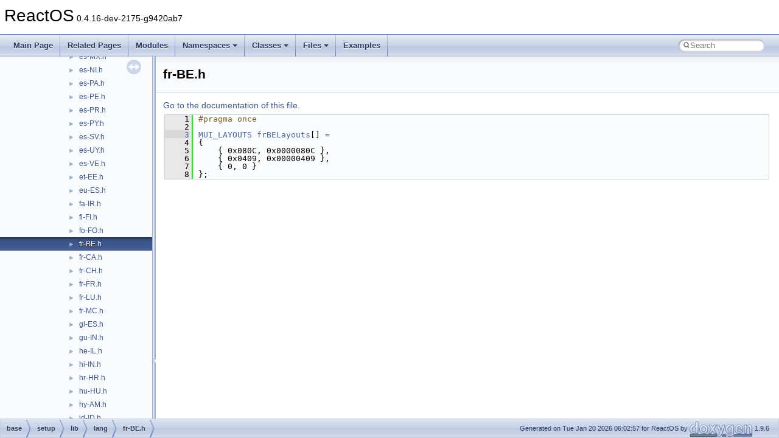

--- FILE ---
content_type: text/html
request_url: https://doxygen.reactos.org/d5/d91/fr-BE_8h_source.html
body_size: 1846
content:
<!DOCTYPE html PUBLIC "-//W3C//DTD XHTML 1.0 Transitional//EN" "https://www.w3.org/TR/xhtml1/DTD/xhtml1-transitional.dtd">
<html xmlns="http://www.w3.org/1999/xhtml" lang="en-US">
<head>
<meta http-equiv="Content-Type" content="text/xhtml;charset=UTF-8"/>
<meta http-equiv="X-UA-Compatible" content="IE=11"/>
<meta name="generator" content="Doxygen 1.9.6"/>
<meta name="viewport" content="width=device-width, initial-scale=1"/>
<title>ReactOS: base/setup/lib/lang/fr-BE.h Source File</title>
<link href="../../tabs.css" rel="stylesheet" type="text/css"/>
<script type="text/javascript" src="../../jquery.js"></script>
<script type="text/javascript" src="../../dynsections.js"></script>
<link href="../../navtree.css" rel="stylesheet" type="text/css"/>
<script type="text/javascript" src="../../resize.js"></script>
<script type="text/javascript" src="../../navtreedata.js"></script>
<script type="text/javascript" src="../../navtree.js"></script>
<link href="../../search/search.css" rel="stylesheet" type="text/css"/>
<script type="text/javascript" src="../../search/search.js"></script>
<link rel="search" href="../../search_opensearch.php?v=opensearch.xml" type="application/opensearchdescription+xml" title="ReactOS"/>
<link href="../../doxygen.css" rel="stylesheet" type="text/css" />
</head>
<body>
<div id="top"><!-- do not remove this div, it is closed by doxygen! -->
<div id="titlearea">
<table cellspacing="0" cellpadding="0">
 <tbody>
 <tr id="projectrow">
  <td id="projectalign">
   <div id="projectname">ReactOS<span id="projectnumber">&#160;0.4.16-dev-2175-g9420ab7</span>
   </div>
  </td>
 </tr>
 </tbody>
</table>
</div>
<!-- end header part -->
<!-- Generated by Doxygen 1.9.6 -->
<script type="text/javascript">
/* @license magnet:?xt=urn:btih:d3d9a9a6595521f9666a5e94cc830dab83b65699&amp;dn=expat.txt MIT */
var searchBox = new SearchBox("searchBox", "../../search/",'.html');
/* @license-end */
</script>
<script type="text/javascript" src="../../menudata.js"></script>
<script type="text/javascript" src="../../menu.js"></script>
<script type="text/javascript">
/* @license magnet:?xt=urn:btih:d3d9a9a6595521f9666a5e94cc830dab83b65699&amp;dn=expat.txt MIT */
$(function() {
  initMenu('../../',true,true,'search.html','Search');
  $(document).ready(function() {
    if ($('.searchresults').length > 0) { searchBox.DOMSearchField().focus(); }
  });
});
/* @license-end */
</script>
<div id="main-nav"></div>
</div><!-- top -->
<div id="side-nav" class="ui-resizable side-nav-resizable">
  <div id="nav-tree">
    <div id="nav-tree-contents">
      <div id="nav-sync" class="sync"></div>
    </div>
  </div>
  <div id="splitbar" style="-moz-user-select:none;" 
       class="ui-resizable-handle">
  </div>
</div>
<script type="text/javascript">
/* @license magnet:?xt=urn:btih:d3d9a9a6595521f9666a5e94cc830dab83b65699&amp;dn=expat.txt MIT */
$(document).ready(function(){initNavTree('d5/d91/fr-BE_8h_source.html','../../'); initResizable(); });
/* @license-end */
</script>
<div id="doc-content">
<div class="header">
  <div class="headertitle"><div class="title">fr-BE.h</div></div>
</div><!--header-->
<div class="contents">
<a href="../../d5/d91/fr-BE_8h.html">Go to the documentation of this file.</a><div class="fragment"><div class="line"><a id="l00001" name="l00001"></a><span class="lineno">    1</span><span class="preprocessor">#pragma once</span></div>
<div class="line"><a id="l00002" name="l00002"></a><span class="lineno">    2</span> </div>
<div class="line"><a id="l00003" name="l00003"></a><span class="lineno"><a class="line" href="../../d5/d91/fr-BE_8h.html#ab551af8faa1fad9d475eba6bd8612e18">    3</a></span><a class="code hl_struct" href="../../db/d93/structMUI__LAYOUTS.html">MUI_LAYOUTS</a> <a class="code hl_variable" href="../../d5/d91/fr-BE_8h.html#ab551af8faa1fad9d475eba6bd8612e18">frBELayouts</a>[] =</div>
<div class="line"><a id="l00004" name="l00004"></a><span class="lineno">    4</span>{</div>
<div class="line"><a id="l00005" name="l00005"></a><span class="lineno">    5</span>    { 0x080C, 0x0000080C },</div>
<div class="line"><a id="l00006" name="l00006"></a><span class="lineno">    6</span>    { 0x0409, 0x00000409 },</div>
<div class="line"><a id="l00007" name="l00007"></a><span class="lineno">    7</span>    { 0, 0 }</div>
<div class="line"><a id="l00008" name="l00008"></a><span class="lineno">    8</span>};</div>
<div class="ttc" id="afr-BE_8h_html_ab551af8faa1fad9d475eba6bd8612e18"><div class="ttname"><a href="../../d5/d91/fr-BE_8h.html#ab551af8faa1fad9d475eba6bd8612e18">frBELayouts</a></div><div class="ttdeci">MUI_LAYOUTS frBELayouts[]</div><div class="ttdef"><b>Definition:</b> <a href="../../d5/d91/fr-BE_8h_source.html#l00003">fr-BE.h:3</a></div></div>
<div class="ttc" id="astructMUI__LAYOUTS_html"><div class="ttname"><a href="../../db/d93/structMUI__LAYOUTS.html">MUI_LAYOUTS</a></div><div class="ttdef"><b>Definition:</b> <a href="../../de/db0/lib_2mui_8h_source.html#l00022">mui.h:23</a></div></div>
</div><!-- fragment --></div><!-- contents -->
</div><!-- doc-content -->
<!-- start footer part -->
<div id="nav-path" class="navpath"><!-- id is needed for treeview function! -->
  <ul>
    <li class="navelem"><a class="el" href="../../dir_e914ee4d4a44400f1fdb170cb4ead18a.html">base</a></li><li class="navelem"><a class="el" href="../../dir_675818645c1c2c6f7e07f82e3a545578.html">setup</a></li><li class="navelem"><a class="el" href="../../dir_6e0d1503a4c8267091530694d408dccb.html">lib</a></li><li class="navelem"><a class="el" href="../../dir_cb12dac634cf1d982d353d74705ff6ee.html">lang</a></li><li class="navelem"><a class="el" href="../../d5/d91/fr-BE_8h.html">fr-BE.h</a></li>
    <li class="footer">Generated on Tue Jan 20 2026 06:02:57 for ReactOS by <a href="https://www.doxygen.org/index.html"><img class="footer" src="../../doxygen.svg" width="104" height="31" alt="doxygen"/></a> 1.9.6 </li>
  </ul>
</div>
</body>
</html>


--- FILE ---
content_type: text/javascript
request_url: https://doxygen.reactos.org/dir_cb12dac634cf1d982d353d74705ff6ee.js
body_size: 1881
content:
var dir_cb12dac634cf1d982d353d74705ff6ee =
[
    [ "af-ZA.h", "db/d0f/af-ZA_8h.html", "db/d0f/af-ZA_8h" ],
    [ "ar-AE.h", "dc/d30/ar-AE_8h.html", "dc/d30/ar-AE_8h" ],
    [ "ar-BH.h", "d6/d5d/ar-BH_8h.html", "d6/d5d/ar-BH_8h" ],
    [ "ar-DZ.h", "d0/d89/ar-DZ_8h.html", "d0/d89/ar-DZ_8h" ],
    [ "ar-EG.h", "d3/d72/ar-EG_8h.html", "d3/d72/ar-EG_8h" ],
    [ "ar-IQ.h", "d5/db9/ar-IQ_8h.html", "d5/db9/ar-IQ_8h" ],
    [ "ar-JO.h", "d4/dbb/ar-JO_8h.html", "d4/dbb/ar-JO_8h" ],
    [ "ar-KW.h", "d9/d4f/ar-KW_8h.html", "d9/d4f/ar-KW_8h" ],
    [ "ar-LB.h", "df/d28/ar-LB_8h.html", "df/d28/ar-LB_8h" ],
    [ "ar-LY.h", "df/d2f/ar-LY_8h.html", "df/d2f/ar-LY_8h" ],
    [ "ar-MA.h", "da/d67/ar-MA_8h.html", "da/d67/ar-MA_8h" ],
    [ "ar-OM.h", "dd/d07/ar-OM_8h.html", "dd/d07/ar-OM_8h" ],
    [ "ar-QA.h", "d4/d8e/ar-QA_8h.html", "d4/d8e/ar-QA_8h" ],
    [ "ar-SA.h", "d9/deb/ar-SA_8h.html", "d9/deb/ar-SA_8h" ],
    [ "ar-SY.h", "da/dfa/ar-SY_8h.html", "da/dfa/ar-SY_8h" ],
    [ "ar-TN.h", "d4/d76/ar-TN_8h.html", "d4/d76/ar-TN_8h" ],
    [ "ar-YE.h", "dd/d7d/ar-YE_8h.html", "dd/d7d/ar-YE_8h" ],
    [ "az-AZ.h", "d0/def/az-AZ_8h.html", "d0/def/az-AZ_8h" ],
    [ "be-BY.h", "d8/dd9/be-BY_8h.html", "d8/dd9/be-BY_8h" ],
    [ "bg-BG.h", "dc/d22/lib_2lang_2bg-BG_8h.html", "dc/d22/lib_2lang_2bg-BG_8h" ],
    [ "bn-BD.h", "df/dcc/lib_2lang_2bn-BD_8h.html", "df/dcc/lib_2lang_2bn-BD_8h" ],
    [ "bn-IN.h", "d3/d6c/bn-IN_8h.html", "d3/d6c/bn-IN_8h" ],
    [ "ca-ES.h", "d4/da7/ca-ES_8h.html", "d4/da7/ca-ES_8h" ],
    [ "cs-CZ.h", "de/d7a/lib_2lang_2cs-CZ_8h.html", "de/d7a/lib_2lang_2cs-CZ_8h" ],
    [ "da-DK.h", "d9/d96/lib_2lang_2da-DK_8h.html", "d9/d96/lib_2lang_2da-DK_8h" ],
    [ "de-AT.h", "d3/d1f/de-AT_8h.html", "d3/d1f/de-AT_8h" ],
    [ "de-CH.h", "db/d05/de-CH_8h.html", "db/d05/de-CH_8h" ],
    [ "de-DE.h", "d5/d03/lib_2lang_2de-DE_8h.html", "d5/d03/lib_2lang_2de-DE_8h" ],
    [ "de-LI.h", "d3/dc4/de-LI_8h.html", "d3/dc4/de-LI_8h" ],
    [ "de-LU.h", "db/d7d/de-LU_8h.html", "db/d7d/de-LU_8h" ],
    [ "dv-MV.h", "d4/d1a/dv-MV_8h.html", "d4/d1a/dv-MV_8h" ],
    [ "el-GR.h", "dc/d74/lib_2lang_2el-GR_8h.html", "dc/d74/lib_2lang_2el-GR_8h" ],
    [ "en-AU.h", "d1/de3/en-AU_8h.html", "d1/de3/en-AU_8h" ],
    [ "en-BZ.h", "d4/d07/en-BZ_8h.html", "d4/d07/en-BZ_8h" ],
    [ "en-CA.h", "dc/d66/en-CA_8h.html", "dc/d66/en-CA_8h" ],
    [ "en-CB.h", "da/d54/en-CB_8h.html", "da/d54/en-CB_8h" ],
    [ "en-GB.h", "d8/db8/en-GB_8h.html", "d8/db8/en-GB_8h" ],
    [ "en-IE.h", "d0/dd7/en-IE_8h.html", "d0/dd7/en-IE_8h" ],
    [ "en-JM.h", "d1/d67/en-JM_8h.html", "d1/d67/en-JM_8h" ],
    [ "en-NZ.h", "d0/d99/en-NZ_8h.html", "d0/d99/en-NZ_8h" ],
    [ "en-PH.h", "de/dfe/en-PH_8h.html", "de/dfe/en-PH_8h" ],
    [ "en-TT.h", "d7/d97/en-TT_8h.html", "d7/d97/en-TT_8h" ],
    [ "en-US.h", "da/d20/lib_2lang_2en-US_8h.html", "da/d20/lib_2lang_2en-US_8h" ],
    [ "en-ZA.h", "d0/d6d/en-ZA_8h.html", "d0/d6d/en-ZA_8h" ],
    [ "en-ZW.h", "d2/da7/en-ZW_8h.html", "d2/da7/en-ZW_8h" ],
    [ "eo-AA.h", "dc/de8/eo-AA_8h.html", "dc/de8/eo-AA_8h" ],
    [ "es-AR.h", "dd/d00/es-AR_8h.html", "dd/d00/es-AR_8h" ],
    [ "es-BO.h", "d9/da3/es-BO_8h.html", "d9/da3/es-BO_8h" ],
    [ "es-CL.h", "d2/ddd/es-CL_8h.html", "d2/ddd/es-CL_8h" ],
    [ "es-CO.h", "da/dce/es-CO_8h.html", "da/dce/es-CO_8h" ],
    [ "es-CR.h", "d2/d3a/es-CR_8h.html", "d2/d3a/es-CR_8h" ],
    [ "es-DO.h", "de/da7/es-DO_8h.html", "de/da7/es-DO_8h" ],
    [ "es-EC.h", "d6/d4e/es-EC_8h.html", "d6/d4e/es-EC_8h" ],
    [ "es-ES.h", "d3/d06/lib_2lang_2es-ES_8h.html", "d3/d06/lib_2lang_2es-ES_8h" ],
    [ "es-GT.h", "d8/d62/es-GT_8h.html", "d8/d62/es-GT_8h" ],
    [ "es-HN.h", "d2/de7/es-HN_8h.html", "d2/de7/es-HN_8h" ],
    [ "es-MX.h", "d5/daf/es-MX_8h.html", "d5/daf/es-MX_8h" ],
    [ "es-NI.h", "dc/de2/es-NI_8h.html", "dc/de2/es-NI_8h" ],
    [ "es-PA.h", "d5/d7f/es-PA_8h.html", "d5/d7f/es-PA_8h" ],
    [ "es-PE.h", "db/d7b/es-PE_8h.html", "db/d7b/es-PE_8h" ],
    [ "es-PR.h", "d8/d93/es-PR_8h.html", "d8/d93/es-PR_8h" ],
    [ "es-PY.h", "d3/d1c/es-PY_8h.html", "d3/d1c/es-PY_8h" ],
    [ "es-SV.h", "d9/d64/es-SV_8h.html", "d9/d64/es-SV_8h" ],
    [ "es-UY.h", "d0/dd0/es-UY_8h.html", "d0/dd0/es-UY_8h" ],
    [ "es-VE.h", "df/d19/es-VE_8h.html", "df/d19/es-VE_8h" ],
    [ "et-EE.h", "d1/d3b/lib_2lang_2et-EE_8h.html", "d1/d3b/lib_2lang_2et-EE_8h" ],
    [ "eu-ES.h", "d3/d2f/lib_2lang_2eu-ES_8h.html", "d3/d2f/lib_2lang_2eu-ES_8h" ],
    [ "fa-IR.h", "d1/d21/fa-IR_8h.html", "d1/d21/fa-IR_8h" ],
    [ "fi-FI.h", "d9/dbd/fi-FI_8h.html", "d9/dbd/fi-FI_8h" ],
    [ "fo-FO.h", "db/db2/fo-FO_8h.html", "db/db2/fo-FO_8h" ],
    [ "fr-BE.h", "d5/d91/fr-BE_8h.html", "d5/d91/fr-BE_8h" ],
    [ "fr-CA.h", "d1/d0e/fr-CA_8h.html", "d1/d0e/fr-CA_8h" ],
    [ "fr-CH.h", "d3/d03/fr-CH_8h.html", "d3/d03/fr-CH_8h" ],
    [ "fr-FR.h", "d7/d2a/lib_2lang_2fr-FR_8h.html", "d7/d2a/lib_2lang_2fr-FR_8h" ],
    [ "fr-LU.h", "d1/d8d/fr-LU_8h.html", "d1/d8d/fr-LU_8h" ],
    [ "fr-MC.h", "d9/d45/fr-MC_8h.html", "d9/d45/fr-MC_8h" ],
    [ "gl-ES.h", "d1/d91/gl-ES_8h.html", "d1/d91/gl-ES_8h" ],
    [ "gu-IN.h", "d3/d0e/gu-IN_8h.html", "d3/d0e/gu-IN_8h" ],
    [ "he-IL.h", "df/d83/lib_2lang_2he-IL_8h.html", "df/d83/lib_2lang_2he-IL_8h" ],
    [ "hi-IN.h", "dd/d95/hi-IN_8h.html", "dd/d95/hi-IN_8h" ],
    [ "hr-HR.h", "d6/d41/lib_2lang_2hr-HR_8h.html", "d6/d41/lib_2lang_2hr-HR_8h" ],
    [ "hu-HU.h", "d0/da8/lib_2lang_2hu-HU_8h.html", "d0/da8/lib_2lang_2hu-HU_8h" ],
    [ "hy-AM.h", "d7/d37/hy-AM_8h.html", "d7/d37/hy-AM_8h" ],
    [ "id-ID.h", "df/df6/lib_2lang_2id-ID_8h.html", "df/df6/lib_2lang_2id-ID_8h" ],
    [ "is-IS.h", "db/dee/is-IS_8h.html", "db/dee/is-IS_8h" ],
    [ "it-CH.h", "d2/dd2/it-CH_8h.html", "d2/dd2/it-CH_8h" ],
    [ "it-IT.h", "d1/dcf/lib_2lang_2it-IT_8h.html", "d1/dcf/lib_2lang_2it-IT_8h" ],
    [ "ja-JP.h", "d1/d88/lib_2lang_2ja-JP_8h.html", "d1/d88/lib_2lang_2ja-JP_8h" ],
    [ "ka-GE.h", "d0/d4c/ka-GE_8h.html", "d0/d4c/ka-GE_8h" ],
    [ "kk-KZ.h", "d2/dbe/kk-KZ_8h.html", "d2/dbe/kk-KZ_8h" ],
    [ "kn-IN.h", "da/dac/kn-IN_8h.html", "da/dac/kn-IN_8h" ],
    [ "ko-KR.h", "d8/ddb/ko-KR_8h.html", "d8/ddb/ko-KR_8h" ],
    [ "kok-IN.h", "d5/d8d/kok-IN_8h.html", "d5/d8d/kok-IN_8h" ],
    [ "ky-KG.h", "d7/d1d/ky-KG_8h.html", "d7/d1d/ky-KG_8h" ],
    [ "lt-LT.h", "dd/d5f/lib_2lang_2lt-LT_8h.html", "dd/d5f/lib_2lang_2lt-LT_8h" ],
    [ "lv-LV.h", "d8/dea/lv-LV_8h.html", "d8/dea/lv-LV_8h" ],
    [ "mk-MK.h", "d1/dd4/mk-MK_8h.html", "d1/dd4/mk-MK_8h" ],
    [ "mn-MN.h", "db/dad/mn-MN_8h.html", "db/dad/mn-MN_8h" ],
    [ "mr-IN.h", "d3/d71/mr-IN_8h.html", "d3/d71/mr-IN_8h" ],
    [ "ms-BN.h", "d7/d04/ms-BN_8h.html", "d7/d04/ms-BN_8h" ],
    [ "ms-MY.h", "d0/d0c/lib_2lang_2ms-MY_8h.html", "d0/d0c/lib_2lang_2ms-MY_8h" ],
    [ "my-MM.h", "d0/d13/my-MM_8h.html", "d0/d13/my-MM_8h" ],
    [ "nl-BE.h", "d8/d6e/nl-BE_8h.html", "d8/d6e/nl-BE_8h" ],
    [ "nl-NL.h", "d3/d61/lib_2lang_2nl-NL_8h.html", "d3/d61/lib_2lang_2nl-NL_8h" ],
    [ "nn-NO.h", "da/d0c/nn-NO_8h.html", "da/d0c/nn-NO_8h" ],
    [ "pa-IN.h", "d9/d55/pa-IN_8h.html", "d9/d55/pa-IN_8h" ],
    [ "pl-PL.h", "d5/d14/lib_2lang_2pl-PL_8h.html", "d5/d14/lib_2lang_2pl-PL_8h" ],
    [ "pt-BR.h", "d0/d47/lib_2lang_2pt-BR_8h.html", "d0/d47/lib_2lang_2pt-BR_8h" ],
    [ "pt-PT.h", "d3/d1d/lib_2lang_2pt-PT_8h.html", "d3/d1d/lib_2lang_2pt-PT_8h" ],
    [ "rm-CH.h", "dc/d04/rm-CH_8h.html", "dc/d04/rm-CH_8h" ],
    [ "ro-RO.h", "d7/d0a/lib_2lang_2ro-RO_8h.html", "d7/d0a/lib_2lang_2ro-RO_8h" ],
    [ "ru-RU.h", "d4/de1/lib_2lang_2ru-RU_8h.html", "d4/de1/lib_2lang_2ru-RU_8h" ],
    [ "sa-IN.h", "d3/d89/sa-IN_8h.html", "d3/d89/sa-IN_8h" ],
    [ "sk-SK.h", "d0/dd6/lib_2lang_2sk-SK_8h.html", "d0/dd6/lib_2lang_2sk-SK_8h" ],
    [ "sl-SI.h", "df/d13/sl-SI_8h.html", "df/d13/sl-SI_8h" ],
    [ "sq-AL.h", "dd/d5e/lib_2lang_2sq-AL_8h.html", "dd/d5e/lib_2lang_2sq-AL_8h" ],
    [ "sr-SP.h", "da/da3/sr-SP_8h.html", "da/da3/sr-SP_8h" ],
    [ "sv-FI.h", "d6/d03/sv-FI_8h.html", "d6/d03/sv-FI_8h" ],
    [ "sv-SE.h", "d1/d08/lib_2lang_2sv-SE_8h.html", "d1/d08/lib_2lang_2sv-SE_8h" ],
    [ "sw-KE.h", "df/df4/sw-KE_8h.html", "df/df4/sw-KE_8h" ],
    [ "syr-SY.h", "d4/d62/syr-SY_8h.html", "d4/d62/syr-SY_8h" ],
    [ "ta-IN.h", "d1/d24/ta-IN_8h.html", "d1/d24/ta-IN_8h" ],
    [ "te-IN.h", "da/d8e/te-IN_8h.html", "da/d8e/te-IN_8h" ],
    [ "th-TH.h", "db/d27/th-TH_8h.html", "db/d27/th-TH_8h" ],
    [ "tr-TR.h", "d7/da0/lib_2lang_2tr-TR_8h.html", "d7/da0/lib_2lang_2tr-TR_8h" ],
    [ "tt-TA.h", "d9/d07/tt-TA_8h.html", "d9/d07/tt-TA_8h" ],
    [ "uk-UA.h", "d2/d30/lib_2lang_2uk-UA_8h.html", "d2/d30/lib_2lang_2uk-UA_8h" ],
    [ "ur-PK.h", "d2/d93/ur-PK_8h.html", "d2/d93/ur-PK_8h" ],
    [ "uz-UZ.h", "d0/d63/uz-UZ_8h.html", "d0/d63/uz-UZ_8h" ],
    [ "vi-VN.h", "d1/da4/vi-VN_8h.html", "d1/da4/vi-VN_8h" ],
    [ "wa-BE.h", "d6/df3/wa-BE_8h.html", "d6/df3/wa-BE_8h" ],
    [ "zh-CN.h", "d5/d43/zh-CN_8h.html", "d5/d43/zh-CN_8h" ],
    [ "zh-HK.h", "de/d5e/zh-HK_8h.html", "de/d5e/zh-HK_8h" ],
    [ "zh-MO.h", "d8/d8d/zh-MO_8h.html", "d8/d8d/zh-MO_8h" ],
    [ "zh-SG.h", "d0/d47/zh-SG_8h.html", "d0/d47/zh-SG_8h" ],
    [ "zh-TW.h", "da/d00/zh-TW_8h.html", "da/d00/zh-TW_8h" ]
];

--- FILE ---
content_type: text/javascript
request_url: https://doxygen.reactos.org/dir_675818645c1c2c6f7e07f82e3a545578.js
body_size: 128
content:
var dir_675818645c1c2c6f7e07f82e3a545578 =
[
    [ "lib", "dir_6e0d1503a4c8267091530694d408dccb.html", "dir_6e0d1503a4c8267091530694d408dccb" ],
    [ "reactos", "dir_07647cfa5b774d9d0b0feda688429c8a.html", "dir_07647cfa5b774d9d0b0feda688429c8a" ],
    [ "setup", "dir_019605b827156b6160287b8cbd877320.html", "dir_019605b827156b6160287b8cbd877320" ],
    [ "usetup", "dir_04294178eb26a69b9b99190b96cb375b.html", "dir_04294178eb26a69b9b99190b96cb375b" ],
    [ "welcome", "dir_8139e84d56f84d0d344d22b465537a11.html", "dir_8139e84d56f84d0d344d22b465537a11" ]
];

--- FILE ---
content_type: text/javascript
request_url: https://doxygen.reactos.org/d5/d91/fr-BE_8h.js
body_size: 2
content:
var fr_BE_8h =
[
    [ "frBELayouts", "d5/d91/fr-BE_8h.html#ab551af8faa1fad9d475eba6bd8612e18", null ]
];

--- FILE ---
content_type: text/javascript
request_url: https://doxygen.reactos.org/dir_6e0d1503a4c8267091530694d408dccb.js
body_size: 448
content:
var dir_6e0d1503a4c8267091530694d408dccb =
[
    [ "lang", "dir_cb12dac634cf1d982d353d74705ff6ee.html", "dir_cb12dac634cf1d982d353d74705ff6ee" ],
    [ "spapisup", "dir_6a30ab65acd479ab86eb5457e72b9fae.html", "dir_6a30ab65acd479ab86eb5457e72b9fae" ],
    [ "utils", "dir_3fcc3add49a37b73d9dd8f06dd0ea624.html", "dir_3fcc3add49a37b73d9dd8f06dd0ea624" ],
    [ "bootcode.c", "dc/dd8/bootcode_8c.html", "dc/dd8/bootcode_8c" ],
    [ "bootcode.h", "d1/d30/bootcode_8h.html", "d1/d30/bootcode_8h" ],
    [ "bootsup.c", "dc/d83/bootsup_8c.html", "dc/d83/bootsup_8c" ],
    [ "bootsup.h", "dd/d1c/bootsup_8h.html", "dd/d1c/bootsup_8h" ],
    [ "errorcode.h", "d4/d7f/errorcode_8h.html", "d4/d7f/errorcode_8h" ],
    [ "fsutil.c", "d2/d9e/setup_2lib_2fsutil_8c.html", "d2/d9e/setup_2lib_2fsutil_8c" ],
    [ "fsutil.h", "db/d61/setup_2lib_2fsutil_8h.html", "db/d61/setup_2lib_2fsutil_8h" ],
    [ "install.c", "df/d2a/base_2setup_2lib_2install_8c.html", "df/d2a/base_2setup_2lib_2install_8c" ],
    [ "install.h", "d2/dc4/base_2setup_2lib_2install_8h.html", "d2/dc4/base_2setup_2lib_2install_8h" ],
    [ "main.c", "d7/dec/base_2setup_2lib_2main_8c.html", "d7/dec/base_2setup_2lib_2main_8c" ],
    [ "mui.c", "d2/dac/lib_2mui_8c.html", "d2/dac/lib_2mui_8c" ],
    [ "mui.h", "de/db0/lib_2mui_8h.html", "de/db0/lib_2mui_8h" ],
    [ "muifonts.h", "d5/db3/muifonts_8h.html", "d5/db3/muifonts_8h" ],
    [ "muilanguages.h", "d8/d46/lib_2muilanguages_8h.html", "d8/d46/lib_2muilanguages_8h" ],
    [ "precomp.h", "d6/d92/base_2setup_2lib_2precomp_8h.html", "d6/d92/base_2setup_2lib_2precomp_8h" ],
    [ "registry.c", "d2/df2/base_2setup_2lib_2registry_8c.html", "d2/df2/base_2setup_2lib_2registry_8c" ],
    [ "registry.h", "d7/d6b/base_2setup_2lib_2registry_8h.html", "d7/d6b/base_2setup_2lib_2registry_8h" ],
    [ "settings.c", "d0/d78/base_2setup_2lib_2settings_8c.html", "d0/d78/base_2setup_2lib_2settings_8c" ],
    [ "settings.h", "d7/d59/base_2setup_2lib_2settings_8h.html", "d7/d59/base_2setup_2lib_2settings_8h" ],
    [ "setuplib.c", "d9/d6c/setuplib_8c.html", "d9/d6c/setuplib_8c" ],
    [ "setuplib.h", "d8/d80/setuplib_8h.html", "d8/d80/setuplib_8h" ],
    [ "substset.h", "d4/d32/substset_8h.html", "d4/d32/substset_8h" ]
];

--- FILE ---
content_type: text/javascript
request_url: https://doxygen.reactos.org/navtreeindex1105.js
body_size: 6110
content:
var NAVTREEINDEX1105 =
{
"d5/d8f/winldap__private_8h.html#ac4458bb6a46e956201bee992c9b842a4":[17,0,2,10,230,21,181],
"d5/d8f/winldap__private_8h.html#ac4a1fa16da2d6963bf021e2e4eaa448d":[17,0,2,10,230,21,58],
"d5/d8f/winldap__private_8h.html#ac4fe01430f7d048c18e79d9a67d0107a":[17,0,2,10,230,21,161],
"d5/d8f/winldap__private_8h.html#ac7c5aadcd7f84f243c6916f4e0b4620b":[17,0,2,10,230,21,70],
"d5/d8f/winldap__private_8h.html#ac7ce47b157934d8747ca947d1c9c8d5e":[17,0,2,10,230,21,152],
"d5/d8f/winldap__private_8h.html#ac8b20bcffd485f50ba92c4975f4ec460":[17,0,2,10,230,21,73],
"d5/d8f/winldap__private_8h.html#ac8cd8d5005ec5183c2db16148d47e766":[17,0,2,10,230,21,102],
"d5/d8f/winldap__private_8h.html#ac928432fbb52577076a60e51f7c63aae":[17,0,2,10,230,21,44],
"d5/d8f/winldap__private_8h.html#aca68164e3c5b75641adcc47debcd0de1":[17,0,2,10,230,21,220],
"d5/d8f/winldap__private_8h.html#aca926f688cfeb291b4bee9e2e71f74be":[17,0,2,10,230,21,247],
"d5/d8f/winldap__private_8h.html#aca94c9baff15e85691811ce9d7f905aa":[17,0,2,10,230,21,37],
"d5/d8f/winldap__private_8h.html#acb1402222becca449ae98129aa9332cf":[17,0,2,10,230,21,78],
"d5/d8f/winldap__private_8h.html#acb166af73b465dbc635c5f59c779cab0":[17,0,2,10,230,21,171],
"d5/d8f/winldap__private_8h.html#acb46e1f2b94b43bb88921b2e7600c837":[17,0,2,10,230,21,95],
"d5/d8f/winldap__private_8h.html#acb771ac491349d54ba55d466c6087537":[17,0,2,10,230,21,206],
"d5/d8f/winldap__private_8h.html#acd44b2c86870192f19987373211d010e":[17,0,2,10,230,21,173],
"d5/d8f/winldap__private_8h.html#acdcfcf7f884b372151751499211aaccb":[17,0,2,10,230,21,215],
"d5/d8f/winldap__private_8h.html#acf92b43d784ed0c41f8594cf97b5c7a6":[17,0,2,10,230,21,108],
"d5/d8f/winldap__private_8h.html#acfb717b847699312b318b5d59ae82a00":[17,0,2,10,230,21,272],
"d5/d8f/winldap__private_8h.html#acfdc6d95e2db9c12a04d12db310ee717":[17,0,2,10,230,21,121],
"d5/d8f/winldap__private_8h.html#ad2477655b1d01e2e053f0bebcbefbbc4":[17,0,2,10,230,21,104],
"d5/d8f/winldap__private_8h.html#ad39d753c57aec9c6e0acf4d8e28b1ad8":[17,0,2,10,230,21,188],
"d5/d8f/winldap__private_8h.html#ad485ef4ab056abcc996097cf324e37e3":[17,0,2,10,230,21,122],
"d5/d8f/winldap__private_8h.html#ad4d7e45aa283e4a843d044f69cf8b323":[17,0,2,10,230,21,198],
"d5/d8f/winldap__private_8h.html#ad583fdcb44c94e365e96c566ca0b49d4":[17,0,2,10,230,21,43],
"d5/d8f/winldap__private_8h.html#ad596082a73fcd74afbe03f24e963d8f9":[17,0,2,10,230,21,153],
"d5/d8f/winldap__private_8h.html#ad6f2b611bf89df42d72da6f4ea4be757":[17,0,2,10,230,21,61],
"d5/d8f/winldap__private_8h.html#ad83cfcc250d34b86e8bee7c989966773":[17,0,2,10,230,21,96],
"d5/d8f/winldap__private_8h.html#ad915495d7ce5897ac156173ba1694f83":[17,0,2,10,230,21,17],
"d5/d8f/winldap__private_8h.html#ad9e5a9796a5f88197142a22c0f962538":[17,0,2,10,230,21,237],
"d5/d8f/winldap__private_8h.html#adad275b555fd57cdb64edfa38313d848":[17,0,2,10,230,21,117],
"d5/d8f/winldap__private_8h.html#adb4949f890dbd8865bcf11a64a23da20":[17,0,2,10,230,21,49],
"d5/d8f/winldap__private_8h.html#adb65553d67011b56344810fb578be903":[17,0,2,10,230,21,50],
"d5/d8f/winldap__private_8h.html#adef0dcdb115a9e291593525c9ce12793":[17,0,2,10,230,21,277],
"d5/d8f/winldap__private_8h.html#ae00777f54aaa58dac76cba9c77eac105":[17,0,2,10,230,21,251],
"d5/d8f/winldap__private_8h.html#ae0b71a7a70601450b5db884486728428":[17,0,2,10,230,21,222],
"d5/d8f/winldap__private_8h.html#ae1411c8519c6f25a192ebc4861199bc4":[17,0,2,10,230,21,72],
"d5/d8f/winldap__private_8h.html#ae190fa9b596c8eae87ef01e65944e18e":[17,0,2,10,230,21,135],
"d5/d8f/winldap__private_8h.html#ae2f01433e4c19324b1dc31b91bb0822f":[17,0,2,10,230,21,187],
"d5/d8f/winldap__private_8h.html#ae4e628132734a300aa12ed676e594a15":[17,0,2,10,230,21,155],
"d5/d8f/winldap__private_8h.html#ae57d87da0b827d151d8fb25dd9b9ddcc":[17,0,2,10,230,21,217],
"d5/d8f/winldap__private_8h.html#ae6f625f3f1c3722a639682803c2afe09":[17,0,2,10,230,21,267],
"d5/d8f/winldap__private_8h.html#ae7e4b213bc13e5f1a70b4d1b15936280":[17,0,2,10,230,21,140],
"d5/d8f/winldap__private_8h.html#ae8aa58315f891eb594282984fc06c309":[17,0,2,10,230,21,116],
"d5/d8f/winldap__private_8h.html#aeab4b1047f254d386b9fd25fe70a1233":[17,0,2,10,230,21,137],
"d5/d8f/winldap__private_8h.html#aecefdad7f717c0930cb20f5f4bf1a135":[17,0,2,10,230,21,88],
"d5/d8f/winldap__private_8h.html#aed025b53661238acbc15da5e158df63b":[17,0,2,10,230,21,53],
"d5/d8f/winldap__private_8h.html#aeebdc81ca320367082b8b85f827a5785":[17,0,2,10,230,21,186],
"d5/d8f/winldap__private_8h.html#aef17652c65cc04181f3a6847fc6569e6":[17,0,2,10,230,21,46],
"d5/d8f/winldap__private_8h.html#af079d32efef48fcc25b8f92063c6d500":[17,0,2,10,230,21,18],
"d5/d8f/winldap__private_8h.html#af1c79b56619384cf60c05087b2df199a":[17,0,2,10,230,21,190],
"d5/d8f/winldap__private_8h.html#af2055da7afbca934d93bd6475645569d":[17,0,2,10,230,21,36],
"d5/d8f/winldap__private_8h.html#af25ae5387200508165901f26cb5ff5a1":[17,0,2,10,230,21,23],
"d5/d8f/winldap__private_8h.html#af263d4a521aa5415925363cd8da04696":[17,0,2,10,230,21,76],
"d5/d8f/winldap__private_8h.html#af273ef95a2968a3f1d22d73d4fe16191":[17,0,2,10,230,21,162],
"d5/d8f/winldap__private_8h.html#af2c1b150c7ef7f175ba42d3287bb6064":[17,0,2,10,230,21,26],
"d5/d8f/winldap__private_8h.html#af3cf2ab2deb616b03df2870de160393d":[17,0,2,10,230,21,244],
"d5/d8f/winldap__private_8h.html#af454e04e2de67814eb03d8c3de78ffd0":[17,0,2,10,230,21,201],
"d5/d8f/winldap__private_8h.html#af4bdfbbd746d5d400a5841ff5f295dcd":[17,0,2,10,230,21,129],
"d5/d8f/winldap__private_8h.html#af5e19d4d670f1103c2b4bd8c10238f63":[17,0,2,10,230,21,166],
"d5/d8f/winldap__private_8h.html#af834110b781b4a819bd225c4e9186696":[17,0,2,10,230,21,33],
"d5/d8f/winldap__private_8h.html#af8d7a8ca0965e2520239cf6f8fc65bc0":[17,0,2,10,230,21,112],
"d5/d8f/winldap__private_8h.html#af94dc1a916c82739c5cc95a7b1201f58":[17,0,2,10,230,21,63],
"d5/d8f/winldap__private_8h.html#afc46a2585ba356e26cab30668a178b16":[17,0,2,10,230,21,265],
"d5/d8f/winldap__private_8h.html#afc5110a6013308308db300d2fbcca89c":[17,0,2,10,230,21,270],
"d5/d8f/winldap__private_8h.html#afdb0e6cf85501842e0d80a42a5d46219":[17,0,2,10,230,21,134],
"d5/d8f/winldap__private_8h.html#afde307fade8da4efe726be0e45d7bda5":[17,0,2,10,230,21,154],
"d5/d8f/winldap__private_8h.html#aff8f1610a93d48aa1d01699df69a1708":[17,0,2,10,230,21,105],
"d5/d8f/winldap__private_8h_source.html":[17,0,2,10,230,21],
"d5/d90/hhctrl_8h.html":[17,0,2,10,47,5],
"d5/d90/hhctrl_8h.html#a00646d0dba422e261917e209d56e9c8a":[17,0,2,10,47,5,55],
"d5/d90/hhctrl_8h.html#a0397a36702b38f7f5b0c82a5aff788bd":[17,0,2,10,47,5,49],
"d5/d90/hhctrl_8h.html#a042d0c0e2a7814d1e760535caf206a2e":[17,0,2,10,47,5,54],
"d5/d90/hhctrl_8h.html#a0ecb98bd7bee4a6c7f8897faebb078b8":[17,0,2,10,47,5,30],
"d5/d90/hhctrl_8h.html#a135a043b0b0299fa596f0efb143313c0":[17,0,2,10,47,5,26],
"d5/d90/hhctrl_8h.html#a173b467b95b94875a9918156a55b1f67":[17,0,2,10,47,5,21],
"d5/d90/hhctrl_8h.html#a19b5aaecb65d11fe7fc3b4d8d89c49c7":[17,0,2,10,47,5,58],
"d5/d90/hhctrl_8h.html#a1e00c47342bdd2cf88e4b0eb46dbda8a":[17,0,2,10,47,5,40],
"d5/d90/hhctrl_8h.html#a1e1bbd31f24ee609469c173ec5a39313":[17,0,2,10,47,5,43],
"d5/d90/hhctrl_8h.html#a263656ba6481e3ea7d32825f557d5215":[17,0,2,10,47,5,29],
"d5/d90/hhctrl_8h.html#a2d6b1298ce3ec8c6a2cea901b46f3a47":[17,0,2,10,47,5,66],
"d5/d90/hhctrl_8h.html#a2dd66cd283bb4292dc9a9b81cce788b4":[17,0,2,10,47,5,33],
"d5/d90/hhctrl_8h.html#a424901b035d3a53d774b804aaf16025e":[17,0,2,10,47,5,22],
"d5/d90/hhctrl_8h.html#a46be2b45548a59514a1a60a11422a219":[17,0,2,10,47,5,46],
"d5/d90/hhctrl_8h.html#a4846e655fcf01b9ae56926db3e377663":[17,0,2,10,47,5,42],
"d5/d90/hhctrl_8h.html#a50d030464b66547da6a2592200de537b":[17,0,2,10,47,5,65],
"d5/d90/hhctrl_8h.html#a526b5ab6a9556a62ec513088bd426cdf":[17,0,2,10,47,5,62],
"d5/d90/hhctrl_8h.html#a5534d0be6daeb03548273cc899dbd456":[17,0,2,10,47,5,50],
"d5/d90/hhctrl_8h.html#a56f627bf0395dd274fa1fc210b0ee59e":[17,0,2,10,47,5,16],
"d5/d90/hhctrl_8h.html#a5b1991ac548493c2660ba064340d69b5":[17,0,2,10,47,5,27],
"d5/d90/hhctrl_8h.html#a5f946f93be7adb916109af1389f12b33":[17,0,2,10,47,5,67],
"d5/d90/hhctrl_8h.html#a5fdcd35e45b96a5c6d99c96b7da8fdd5":[17,0,2,10,47,5,32],
"d5/d90/hhctrl_8h.html#a6eda31a4128fd163b8f71cc37afe0fac":[17,0,2,10,47,5,37],
"d5/d90/hhctrl_8h.html#a764deaf52d02b1fecb533465fd40afa9":[17,0,2,10,47,5,59],
"d5/d90/hhctrl_8h.html#a7653cbe8c38552e5afe44e150c7c1622":[17,0,2,10,47,5,35],
"d5/d90/hhctrl_8h.html#a79be117337811009de4fb63af58caf3a":[17,0,2,10,47,5,15],
"d5/d90/hhctrl_8h.html#a7a6103fba09109b1a15c539006960121":[17,0,2,10,47,5,47],
"d5/d90/hhctrl_8h.html#a7c05e6120406e54a748ce507e6caedd1":[17,0,2,10,47,5,48],
"d5/d90/hhctrl_8h.html#a81b481e0cc173b7d54eddfdc2f1fe3eb":[17,0,2,10,47,5,57],
"d5/d90/hhctrl_8h.html#a831217b093d011dd7b7c91d59b78b0b6":[17,0,2,10,47,5,17],
"d5/d90/hhctrl_8h.html#a8c40057097689450eaa72adc9cbc89cb":[17,0,2,10,47,5,18],
"d5/d90/hhctrl_8h.html#a8dbf8c07441f5b076bfc6eea06513cb7":[17,0,2,10,47,5,14],
"d5/d90/hhctrl_8h.html#a9134c3c4d09773af6978dfae75c2170c":[17,0,2,10,47,5,19],
"d5/d90/hhctrl_8h.html#a93391f8667aa42543b8f6a80e31cf42e":[17,0,2,10,47,5,51],
"d5/d90/hhctrl_8h.html#a94ff4f3a221678d9aecd55a10956748e":[17,0,2,10,47,5,44],
"d5/d90/hhctrl_8h.html#a9511aec8406c251c85983278420d02a3":[17,0,2,10,47,5,25],
"d5/d90/hhctrl_8h.html#aab262930c08d610e9724468c165c99c6":[17,0,2,10,47,5,36],
"d5/d90/hhctrl_8h.html#ab596226a1428d187e40ef1059204ee44":[17,0,2,10,47,5,53],
"d5/d90/hhctrl_8h.html#ab716987e2708e00f4644e67e39b85acb":[17,0,2,10,47,5,28],
"d5/d90/hhctrl_8h.html#ac8649137212ee97edbe2814119470a20":[17,0,2,10,47,5,64],
"d5/d90/hhctrl_8h.html#ac8acf2ea56553cbd9f8deae6d6ae996a":[17,0,2,10,47,5,41],
"d5/d90/hhctrl_8h.html#ad0f5f870f8a7c5870f9ff28eafde6543":[17,0,2,10,47,5,56],
"d5/d90/hhctrl_8h.html#ad6b9e62824fc2736063c0b1b50a46ca0":[17,0,2,10,47,5,20],
"d5/d90/hhctrl_8h.html#adcd0fcab29130bcd6686a4328e325df4":[17,0,2,10,47,5,39],
"d5/d90/hhctrl_8h.html#ae06aecf0d2118a5e573168cc29da14f7":[17,0,2,10,47,5,23],
"d5/d90/hhctrl_8h.html#ae63a75fd6b9e981e1fec3994e140e160":[17,0,2,10,47,5,34],
"d5/d90/hhctrl_8h.html#ae748832fc8c1d14ea1047982ec024155":[17,0,2,10,47,5,52],
"d5/d90/hhctrl_8h.html#ae91416a41e7ae0262b455dfcd11d8e54":[17,0,2,10,47,5,38],
"d5/d90/hhctrl_8h.html#aea88d62044285ca24af26dda9eb0709c":[17,0,2,10,47,5,60],
"d5/d90/hhctrl_8h.html#aeb598b8e4d900e6c5ee0d5284f2c395d":[17,0,2,10,47,5,61],
"d5/d90/hhctrl_8h.html#aedd6dbb12e53f0bce0d8036fd23838f4":[17,0,2,10,47,5,24],
"d5/d90/hhctrl_8h.html#af62e3d38980087c540e8e2af5ec3a0bd":[17,0,2,10,47,5,31],
"d5/d90/hhctrl_8h.html#af6f437200736225975f29d31cda3ebdd":[17,0,2,10,47,5,45],
"d5/d90/hhctrl_8h.html#af9063a103999af18832b4a5badfe5cf8":[17,0,2,10,47,5,63],
"d5/d90/hhctrl_8h_source.html":[17,0,2,10,47,5],
"d5/d90/structTT__GaspRangeRec__.html":[16,0,22521],
"d5/d90/structTT__GaspRangeRec__.html#a9fc298dc0e46d31507728ae25585118d":[16,0,22521,0],
"d5/d90/structTT__GaspRangeRec__.html#aa3fab31f6c0659b4deff402e210e15c9":[16,0,22521,1],
"d5/d90/struct__D3DRMLOADRESOURCE.html":[16,0,2126],
"d5/d90/struct__D3DRMLOADRESOURCE.html#a7466d29d82942f7b41595a9274131d70":[16,0,2126,1],
"d5/d90/struct__D3DRMLOADRESOURCE.html#ada70bc423b23abc3db1cfb73f2410810":[16,0,2126,0],
"d5/d90/struct__D3DRMLOADRESOURCE.html#aeeaea16c6dcd4e30b128419f37e5f450":[16,0,2126,2],
"d5/d90/struct__MSNdis__PMAdminConfigParam.html":[16,0,5839],
"d5/d90/struct__MSNdis__PMAdminConfigParam.html#a395144a01625540b1cdfcb52553f92ec":[16,0,5839,3],
"d5/d90/struct__MSNdis__PMAdminConfigParam.html#a543e720aadb2b76a997b07d301ab6cb1":[16,0,5839,4],
"d5/d90/struct__MSNdis__PMAdminConfigParam.html#a5907588bf791b5fcb7c85c0962a657de":[16,0,5839,5],
"d5/d90/struct__MSNdis__PMAdminConfigParam.html#a5b9102454968a646a3d2f4539eb81891":[16,0,5839,6],
"d5/d90/struct__MSNdis__PMAdminConfigParam.html#a887908a77ebaf252bff125efaf47d3d4":[16,0,5839,0],
"d5/d90/struct__MSNdis__PMAdminConfigParam.html#aa31c627851edafff42a076ca27d932e9":[16,0,5839,1],
"d5/d90/struct__MSNdis__PMAdminConfigParam.html#af21ef25bb3d3e6807759d7d94d214d8a":[16,0,5839,2],
"d5/d90/struct__VPD__MEDIA__SERIAL__NUMBER__PAGE.html":[16,0,9766],
"d5/d90/struct__VPD__MEDIA__SERIAL__NUMBER__PAGE.html#a4f37b77a740d8fa7ff1e0b9e57197625":[16,0,9766,2],
"d5/d90/struct__VPD__MEDIA__SERIAL__NUMBER__PAGE.html#a5c3a4eb484818d6d56fae7dacbdcf2b3":[16,0,9766,1],
"d5/d90/struct__VPD__MEDIA__SERIAL__NUMBER__PAGE.html#a74b90127ddfaa2578dec2b6cbe4bc61e":[16,0,9766,3],
"d5/d90/struct__VPD__MEDIA__SERIAL__NUMBER__PAGE.html#a9a5f6a051d5b83bc29195e457aa7811e":[16,0,9766,5],
"d5/d90/struct__VPD__MEDIA__SERIAL__NUMBER__PAGE.html#aad14d87c623efec6a5045a3967ab7d60":[16,0,9766,4],
"d5/d90/struct__VPD__MEDIA__SERIAL__NUMBER__PAGE.html#add4d61d309ecd841d43ac1eceab536d6":[16,0,9766,0],
"d5/d90/structname__bit.html":[16,0,18866],
"d5/d90/structname__bit.html#a9c1268c870325f627d2b20897421c513":[16,0,18866,0],
"d5/d90/structname__bit.html#ad8c8bac596e6368bb2ad31a39283e5ff":[16,0,18866,1],
"d5/d90/structtagEMRANGLEARC.html":[16,0,21259],
"d5/d90/structtagEMRANGLEARC.html#a07b016e2868f0a812c23ea275a937592":[16,0,21259,2],
"d5/d90/structtagEMRANGLEARC.html#a7c5f6629eadf31d1d0052123fdf8c16e":[16,0,21259,1],
"d5/d90/structtagEMRANGLEARC.html#a92bc225976983b85892a906b23ec667d":[16,0,21259,0],
"d5/d90/structtagEMRANGLEARC.html#aa3e52192c1d2284707e0e65a98cf5104":[16,0,21259,3],
"d5/d90/structtagEMRANGLEARC.html#af5bc7946c58ae6b668bb6866300a073a":[16,0,21259,4],
"d5/d90/sysutils_2regexpl_2ph_8h.html":[17,0,6,0,0,8,8,8],
"d5/d90/sysutils_2regexpl_2ph_8h.html#a0d46883664325d1106f26512d8206f6c":[17,0,6,0,0,8,8,8,2],
"d5/d90/sysutils_2regexpl_2ph_8h.html#ac7bef5d85e3dcd73eef56ad39ffc84a9":[17,0,6,0,0,8,8,8,3],
"d5/d90/sysutils_2regexpl_2ph_8h.html#aefb952e8802062a4ebab626444d3f82d":[17,0,6,0,0,8,8,8,1],
"d5/d90/sysutils_2regexpl_2ph_8h.html#af343b20373ba49a92fce523e948f2ab3":[17,0,6,0,0,8,8,8,0],
"d5/d90/sysutils_2regexpl_2ph_8h_source.html":[17,0,6,0,0,8,8,8],
"d5/d91/ImmIsUIMessage_8c.html":[17,0,6,1,0,23,5],
"d5/d91/ImmIsUIMessage_8c.html#ae1d1d1c71fcb0004fe187aeef29307e3":[17,0,6,1,0,23,5,0],
"d5/d91/ImmIsUIMessage_8c_source.html":[17,0,6,1,0,23,5],
"d5/d91/classBoundTest.html":[16,0,12125],
"d5/d91/classBoundTest.html#a0449c0e11d87712626eaba701decd669":[16,0,12125,0],
"d5/d91/classBoundTest.html#a0cd52f1a8b6e9137d15ffb46c39e130d":[16,0,12125,9],
"d5/d91/classBoundTest.html#a1103ff35561e95f177c9bcaeafc067a8":[16,0,12125,3],
"d5/d91/classBoundTest.html#a4166dbffbc4215f5a6de438055e4b966":[16,0,12125,8],
"d5/d91/classBoundTest.html#a515e2322df3726b9822108498fbaca70":[16,0,12125,2],
"d5/d91/classBoundTest.html#a529b771f2f0c7ed93c872139a9fc9068":[16,0,12125,4],
"d5/d91/classBoundTest.html#a55f265e94bf7f4cc204117da67678e0a":[16,0,12125,10],
"d5/d91/classBoundTest.html#a593f4e61e9be0dc4bf9bbb18b871b542":[16,0,12125,6],
"d5/d91/classBoundTest.html#a5cf0d904c2f6f0b54775f6378c74e063":[16,0,12125,7],
"d5/d91/classBoundTest.html#a6ab1e280a498952329c378eb112fd36b":[16,0,12125,5],
"d5/d91/classBoundTest.html#a788b8f50f6075f1b00115b009acdd6df":[16,0,12125,1],
"d5/d91/classFxNPagedLookasideList.html":[16,0,15280],
"d5/d91/classFxNPagedLookasideList.html#a03be323c4d629d109b393be7c7707542":[16,0,15280,1],
"d5/d91/classFxNPagedLookasideList.html#a1febb0b0c101b02a5f49d4717c42faa1":[16,0,15280,4],
"d5/d91/classFxNPagedLookasideList.html#a5cd1ef72feca7564e1d520bffc9cfa1e":[16,0,15280,5],
"d5/d91/classFxNPagedLookasideList.html#a612f9b35d3fab4af34886c7694e738e6":[16,0,15280,2],
"d5/d91/classFxNPagedLookasideList.html#ab845453abf879ac3443f09b84883189c":[16,0,15280,0],
"d5/d91/classFxNPagedLookasideList.html#ae0ba6c82b15c6846371337e1a00a2fd5":[16,0,15280,3],
"d5/d91/cmdver_8h.html":[17,0,0,4,0,14],
"d5/d91/cmdver_8h.html#a6e6f88b3a0a7bd7a0cc42f1788c369e9":[17,0,0,4,0,14,0],
"d5/d91/cmdver_8h.html#aa1f5aad7fdf6b71bb751568329aa0914":[17,0,0,4,0,14,1],
"d5/d91/cmdver_8h_source.html":[17,0,0,4,0,14],
"d5/d91/ddrawtest_8h.html":[17,0,6,1,3,0,3],
"d5/d91/ddrawtest_8h.html#a364bd7bab1f810b6e9b50ad9533321fa":[17,0,6,1,3,0,3,3],
"d5/d91/ddrawtest_8h.html#a40e6d55ebdd87e7c58a88bf200d2d229":[17,0,6,1,3,0,3,5],
"d5/d91/ddrawtest_8h.html#a54fefa14478497199056d57f6fdae66c":[17,0,6,1,3,0,3,1],
"d5/d91/ddrawtest_8h.html#a5dc18f032e7c2825cb53897400333f68":[17,0,6,1,3,0,3,2],
"d5/d91/ddrawtest_8h.html#ab1fb82736978a1a0a0b9f6a90d6fdf44":[17,0,6,1,3,0,3,4],
"d5/d91/ddrawtest_8h_source.html":[17,0,6,1,3,0,3],
"d5/d91/fr-BE_8h.html":[17,0,0,3,0,0,70],
"d5/d91/fr-BE_8h.html#ab551af8faa1fad9d475eba6bd8612e18":[17,0,0,3,0,0,70,0],
"d5/d91/fr-BE_8h_source.html":[17,0,0,3,0,0,70],
"d5/d91/ismbupr_8cpp.html":[17,0,8,1,37,13,12],
"d5/d91/ismbupr_8cpp.html#a385e85289f5a796b6d6a80c17619ad6e":[17,0,8,1,37,13,12,1],
"d5/d91/ismbupr_8cpp.html#ad9624ca27219f07dad965c8aa1b1494c":[17,0,8,1,37,13,12,0],
"d5/d91/ismbupr_8cpp_source.html":[17,0,8,1,37,13,12],
"d5/d91/structCID__Loader__.html":[16,0,12749],
"d5/d91/structCID__Loader__.html#a0bafc6472ab5a55a7ff6157607acbd92":[16,0,12749,1],
"d5/d91/structCID__Loader__.html#a9f72a02ab6f17abb1c9326887bfd67bc":[16,0,12749,0],
"d5/d91/struct__RAMDISK__DRIVE__EXTENSION.html":[16,0,7203],
"d5/d91/struct__RAMDISK__DRIVE__EXTENSION.html#a039620b17d5d65ce2fffa02f96726af2":[16,0,7203,11],
"d5/d91/struct__RAMDISK__DRIVE__EXTENSION.html#a0b7bcef2474169ac53bfbeda5914a621":[16,0,7203,4],
"d5/d91/struct__RAMDISK__DRIVE__EXTENSION.html#a27154f3bc886bc6ac137c6e818f7dd9b":[16,0,7203,5],
"d5/d91/struct__RAMDISK__DRIVE__EXTENSION.html#a2e23939cef2ae0db6d7bbfaf747a2913":[16,0,7203,13],
"d5/d91/struct__RAMDISK__DRIVE__EXTENSION.html#a33ce0a76a664e0da268fa2e97b862fab":[16,0,7203,3],
"d5/d91/struct__RAMDISK__DRIVE__EXTENSION.html#a4e878b07169892ce362f4dc3702b7b40":[16,0,7203,6],
"d5/d91/struct__RAMDISK__DRIVE__EXTENSION.html#a6f2a30f9f0ea0a18f1da3c24d787fab4":[16,0,7203,14],
"d5/d91/struct__RAMDISK__DRIVE__EXTENSION.html#a89efaa8cc99402567013327139eb9bf7":[16,0,7203,7],
"d5/d91/struct__RAMDISK__DRIVE__EXTENSION.html#a98b5ec1c1af7530f83dfed90d138b460":[16,0,7203,0],
"d5/d91/struct__RAMDISK__DRIVE__EXTENSION.html#a9a61a7c192a5bad786274cd3c8de2e8b":[16,0,7203,9],
"d5/d91/struct__RAMDISK__DRIVE__EXTENSION.html#aa94e3b4304b305fb76ff5207c5ddf2b4":[16,0,7203,12],
"d5/d91/struct__RAMDISK__DRIVE__EXTENSION.html#ab28390dbf216072b21a36cb5a6bd46e4":[16,0,7203,2],
"d5/d91/struct__RAMDISK__DRIVE__EXTENSION.html#ab6ae2ffe1abf5fc855df9fd55bc0f0a9":[16,0,7203,10],
"d5/d91/struct__RAMDISK__DRIVE__EXTENSION.html#abf1b070a3e089ee3e637cf47afde12b4":[16,0,7203,8],
"d5/d91/struct__RAMDISK__DRIVE__EXTENSION.html#acbedfeda083371c655cd9a4155a42f15":[16,0,7203,1],
"d5/d91/struct__tagFILL__EDGE.html":[16,0,8798],
"d5/d91/struct__tagFILL__EDGE.html#a236c558660515ce2d021d3b768deb27a":[16,0,8798,14],
"d5/d91/struct__tagFILL__EDGE.html#a2abe60c5fb4dd7f4902754d2e621b7bb":[16,0,8798,9],
"d5/d91/struct__tagFILL__EDGE.html#a3fa5b2d765c0b47d2c629ed00eeea51f":[16,0,8798,11],
"d5/d91/struct__tagFILL__EDGE.html#a53c430280d4deae4b0f0dd28bb6e478d":[16,0,8798,7],
"d5/d91/struct__tagFILL__EDGE.html#a5d8829492340931d798d79f284e17731":[16,0,8798,1],
"d5/d91/struct__tagFILL__EDGE.html#a5e967e4a3c428855c14cc87cbf09432e":[16,0,8798,10],
"d5/d91/struct__tagFILL__EDGE.html#a6d4758316fd314618cee844394fb6cc6":[16,0,8798,2],
"d5/d91/struct__tagFILL__EDGE.html#a7fd10cdf8716479e38fa3dfa2f9ba57e":[16,0,8798,15],
"d5/d91/struct__tagFILL__EDGE.html#a856e0412973d734ea461e5ddf75cc9b7":[16,0,8798,5],
"d5/d91/struct__tagFILL__EDGE.html#a88a21b3cb379f8136aefe24ce4d8e1e0":[16,0,8798,8],
"d5/d91/struct__tagFILL__EDGE.html#a97e58f975bc15c07a57cc2eb55bd1ff8":[16,0,8798,3],
"d5/d91/struct__tagFILL__EDGE.html#ab22310a4d3b7041ddaaf0f67cb9965b4":[16,0,8798,16],
"d5/d91/struct__tagFILL__EDGE.html#ac4bb72474720423263141fe803ee2b31":[16,0,8798,6],
"d5/d91/struct__tagFILL__EDGE.html#ad0a45b252362fa79448cafc3f41d75bc":[16,0,8798,12],
"d5/d91/struct__tagFILL__EDGE.html#addd33f44764fd2f0385b5e1cdd8afaaf":[16,0,8798,13],
"d5/d91/struct__tagFILL__EDGE.html#ae4ca0dbb4d2b1f87df91f58608514aa1":[16,0,8798,4],
"d5/d91/struct__tagFILL__EDGE.html#ae893afd8e7c698dabccf5e6a0093ebe4":[16,0,8798,0],
"d5/d91/upap_8c.html":[17,0,3,12,6,4,1,4,0,23],
"d5/d91/upap_8c_source.html":[17,0,3,12,6,4,1,4,0,23],
"d5/d91/win32ss_2user_2winsrv_2usersrv_2init_8c.html":[17,0,10,5,5,2,2],
"d5/d91/win32ss_2user_2winsrv_2usersrv_2init_8c.html#a038b9c5fff6cf6081db3fe55f01cdb58":[17,0,10,5,5,2,2,12],
"d5/d91/win32ss_2user_2winsrv_2usersrv_2init_8c.html#a0622e5cb448a00ff5cc781d0151ad632":[17,0,10,5,5,2,2,9],
"d5/d91/win32ss_2user_2winsrv_2usersrv_2init_8c.html#a1263de555078a3bff3548007808205f5":[17,0,10,5,5,2,2,8],
"d5/d91/win32ss_2user_2winsrv_2usersrv_2init_8c.html#a176dfd040c355935ef59923a022920e3":[17,0,10,5,5,2,2,17],
"d5/d91/win32ss_2user_2winsrv_2usersrv_2init_8c.html#a257a9195b056176f1d7ee04990ca9c6a":[17,0,10,5,5,2,2,10],
"d5/d91/win32ss_2user_2winsrv_2usersrv_2init_8c.html#a265d4328cd8d08ea5888a040a3a4c6cc":[17,0,10,5,5,2,2,13],
"d5/d91/win32ss_2user_2winsrv_2usersrv_2init_8c.html#a2e51ce653232c59545afbb2ace9bd2fb":[17,0,10,5,5,2,2,16],
"d5/d91/win32ss_2user_2winsrv_2usersrv_2init_8c.html#a35ae73e201c2d6438f0abde7b70a7886":[17,0,10,5,5,2,2,6]
};
